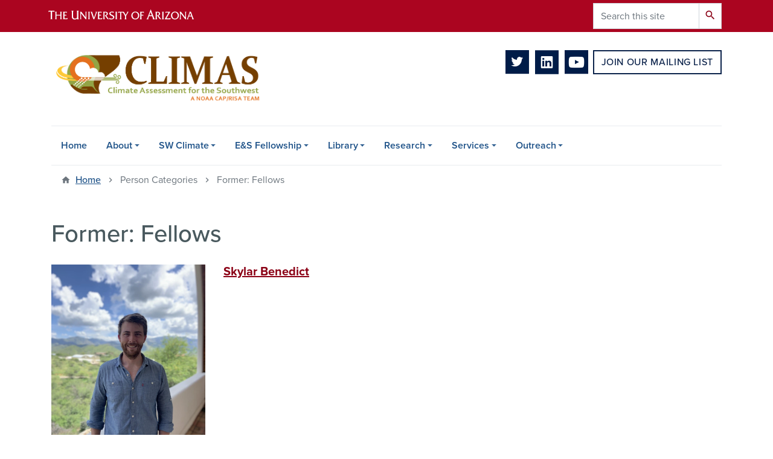

--- FILE ---
content_type: text/html; charset=UTF-8
request_url: https://climas.arizona.edu/person-categories/former-fellows
body_size: 9553
content:
<!DOCTYPE html>
<html lang="en" dir="ltr" prefix="og: https://ogp.me/ns#" class="sticky-footer">
  <head>
    <meta charset="utf-8" />
<noscript><style>form.antibot * :not(.antibot-message) { display: none !important; }</style>
</noscript><link rel="shortlink" href="https://climas.arizona.edu/" />
<link rel="canonical" href="https://climas.arizona.edu/person-categories/former-fellows" />
<meta property="og:site_name" content="CLIMAS" />
<meta property="og:url" content="https://climas.arizona.edu/" />
<meta name="twitter:card" content="summary" />
<meta name="Generator" content="Arizona Quickstart (https://quickstart.arizona.edu)" />
<meta name="MobileOptimized" content="width" />
<meta name="HandheldFriendly" content="true" />
<meta name="viewport" content="width=device-width, initial-scale=1, shrink-to-fit=no" />
<script type="application/ld+json">{
    "@context": "https://schema.org",
    "@graph": [
        {
            "@type": "CollegeOrUniversity",
            "name": "University of Arizona CLIMAS",
            "parentOrganization": {
                "@type": "EducationalOrganization",
                "@id": "https://www.arizona.edu/",
                "name": "University of Arizona",
                "url": "https://www.arizona.edu/",
                "sameAs": [
                    "https://www.facebook.com/uarizona",
                    "https://x.com/uarizona",
                    "https://www.instagram.com/uarizona",
                    "https://linkedin.com/edu/university-of-arizona-17783",
                    "https://www.youtube.com/universityofarizona",
                    "https://en.wikipedia.org/wiki/University_of_Arizona"
                ],
                "address": {
                    "@type": "PostalAddress",
                    "streetAddress": "1401 E University Blvd",
                    "addressLocality": "Tucson",
                    "addressRegion": "AZ",
                    "postalCode": "85721",
                    "addressCountry": "US"
                }
            },
            "url": "https://climas.arizona.edu/"
        }
    ]
}</script>
<meta http-equiv="x-ua-compatible" content="ie=edge" />
<link rel="icon" href="/profiles/custom/az_quickstart/themes/custom/az_barrio/favicon.ico" type="image/vnd.microsoft.icon" />
<link rel="alternate" type="application/rss+xml" title="Former: Fellows" href="https://climas.arizona.edu/taxonomy/term/17/feed" />

    <title>Former: Fellows | CLIMAS</title>
    <link rel="stylesheet" media="all" href="/sites/default/files/css/css_qXjMli36oXXkW0VCg8Nmlu20OWRBwI5JHO1LBTmSTms.css?delta=0&amp;language=en&amp;theme=az_barrio&amp;include=eJxNjWsOhCAMhC8EciRToBoUKWkrq55-2Yeb_TP5ZjKTARHUMZUFgxK7IDJQQ-YUUQxco4fO5OCyH7I0TTZAaSC2QHtVKrJQcT8ynkhFGeq9njN5yFb0zKnMJqwYU3_rtxGL-kxhdX9sAjG6yHuFPMACh8FD-3K9s681cori5jwImpbwIe6tw0Zxz_gE5llVzQ" />
<link rel="stylesheet" media="all" href="/sites/default/files/css/css_v66tjEixjNJt14LX_65Hgsy-wq056RAd7bnB01iXS5k.css?delta=1&amp;language=en&amp;theme=az_barrio&amp;include=eJxNjWsOhCAMhC8EciRToBoUKWkrq55-2Yeb_TP5ZjKTARHUMZUFgxK7IDJQQ-YUUQxco4fO5OCyH7I0TTZAaSC2QHtVKrJQcT8ynkhFGeq9njN5yFb0zKnMJqwYU3_rtxGL-kxhdX9sAjG6yHuFPMACh8FD-3K9s681cori5jwImpbwIe6tw0Zxz_gE5llVzQ" />
<link rel="stylesheet" media="all" href="https://use.typekit.net/emv3zbo.css" />
<link rel="stylesheet" media="all" href="https://fonts.googleapis.com/css?family=Material+Icons+Sharp#.css" />
<link rel="stylesheet" media="all" href="https://cdn.digital.arizona.edu/lib/az-icons/1.0.4/az-icons-styles.min.css" />
<link rel="stylesheet" media="all" href="https://cdn.digital.arizona.edu/lib/arizona-bootstrap/2.0.27/css/arizona-bootstrap.min.css" />
<link rel="stylesheet" media="all" href="/sites/default/files/css/css_1DpQ0SwcrXUYcRoBYE0c0b1lsrOEBdomlHeyD7fs9PE.css?delta=6&amp;language=en&amp;theme=az_barrio&amp;include=eJxNjWsOhCAMhC8EciRToBoUKWkrq55-2Yeb_TP5ZjKTARHUMZUFgxK7IDJQQ-YUUQxco4fO5OCyH7I0TTZAaSC2QHtVKrJQcT8ynkhFGeq9njN5yFb0zKnMJqwYU3_rtxGL-kxhdX9sAjG6yHuFPMACh8FD-3K9s681cori5jwImpbwIe6tw0Zxz_gE5llVzQ" />
<link rel="stylesheet" media="print" href="/sites/default/files/css/css_rr-Q_cGnbU4Mx8nDyql_QNPpoRX_TDYlKGPeo_IaAkw.css?delta=7&amp;language=en&amp;theme=az_barrio&amp;include=eJxNjWsOhCAMhC8EciRToBoUKWkrq55-2Yeb_TP5ZjKTARHUMZUFgxK7IDJQQ-YUUQxco4fO5OCyH7I0TTZAaSC2QHtVKrJQcT8ynkhFGeq9njN5yFb0zKnMJqwYU3_rtxGL-kxhdX9sAjG6yHuFPMACh8FD-3K9s681cori5jwImpbwIe6tw0Zxz_gE5llVzQ" />
<link rel="stylesheet" media="all" href="/sites/default/files/css/css_0N1U_4ZQ0bu-BFHOZGsGuUD9ODMOm9P9PDc3JP1MG3w.css?delta=8&amp;language=en&amp;theme=az_barrio&amp;include=eJxNjWsOhCAMhC8EciRToBoUKWkrq55-2Yeb_TP5ZjKTARHUMZUFgxK7IDJQQ-YUUQxco4fO5OCyH7I0TTZAaSC2QHtVKrJQcT8ynkhFGeq9njN5yFb0zKnMJqwYU3_rtxGL-kxhdX9sAjG6yHuFPMACh8FD-3K9s681cori5jwImpbwIe6tw0Zxz_gE5llVzQ" />

    <script type="application/json" data-drupal-selector="drupal-settings-json">{"path":{"baseUrl":"\/","pathPrefix":"","currentPath":"taxonomy\/term\/17","currentPathIsAdmin":false,"isFront":false,"currentLanguage":"en"},"pluralDelimiter":"\u0003","suppressDeprecationErrors":true,"gtag":{"tagId":"","consentMode":false,"otherIds":[],"events":[],"additionalConfigInfo":[]},"ajaxPageState":{"libraries":"[base64]","theme":"az_barrio","theme_token":null},"ajaxTrustedUrl":{"\/search\/node":true},"gtm":{"tagId":null,"settings":{"data_layer":"dataLayer","include_environment":false},"tagIds":["GTM-ML2BZB"]},"data":{"extlink":{"extTarget":true,"extTargetAppendNewWindowLabel":"(opens in a new window)","extTargetNoOverride":true,"extNofollow":false,"extTitleNoOverride":false,"extNoreferrer":false,"extFollowNoOverride":false,"extClass":"0","extLabel":"(link is external)","extImgClass":false,"extSubdomains":false,"extExclude":"^(?!(https?:\\\/\\\/)(arizona.box.com|docs.google.com|dropbox.com|www.dropbox.com|emailarizona-my.sharepoint.com|events.trellis.arizona.edu)).*","extInclude":"\/sites\/.+\/files\/.+\\.pdf","extCssExclude":"","extCssInclude":"","extCssExplicit":"","extAlert":false,"extAlertText":"This link will take you to an external web site. We are not responsible for their content.","extHideIcons":false,"mailtoClass":"0","telClass":"","mailtoLabel":"(link sends email)","telLabel":"(link is a phone number)","extUseFontAwesome":false,"extIconPlacement":"append","extPreventOrphan":false,"extFaLinkClasses":"fa fa-external-link","extFaMailtoClasses":"fa fa-envelope-o","extAdditionalLinkClasses":"","extAdditionalMailtoClasses":"","extAdditionalTelClasses":"","extFaTelClasses":"fa fa-phone","whitelistedDomains":[],"extExcludeNoreferrer":""}},"field_group":{"html_element":{"mode":"az_row","context":"view","settings":{"classes":"col-12 col-md-3 pb-3 pb-md-0","show_empty_fields":false,"id":"","element":"div","show_label":false,"label_element":"h3","label_element_classes":"","attributes":"","effect":"none","speed":"fast","label_as_html":false}},"link":{"mode":"az_row","context":"view","settings":{"classes":"hide-contextual-links az-person-row-img","show_empty_fields":false,"id":"","label_as_html":false,"target":"custom_uri","custom_uri":"[node:az-canonical-url]","target_attribute":"default"}}},"user":{"uid":0,"permissionsHash":"d9d6bf5af0e56c33477efbc7a49a2464ad4731918841ec4dc6034e43f1b111f5"}}</script>
<script src="/sites/default/files/js/js_Rtel40S04raC768XBlgFyY4qAXotsX28lBhqdLiUJYI.js?scope=header&amp;delta=0&amp;language=en&amp;theme=az_barrio&amp;include=eJxditsOQDAQRH-oq58kU5cNVrdpl-DrSfDAy5w5k8FRB-Q8qMdBdyPte2oQVxSKWF1QtWIZ6X2yaIBQsV2GyK7b7OLk27wkSPWoY1WWrjaw5yv-XmHE9h3nEyS4Nno"></script>
<script src="/modules/contrib/google_tag/js/gtag.js?t5oxwp"></script>
<script src="/modules/contrib/google_tag/js/gtm.js?t5oxwp"></script>

  </head>
  <body class="layout-no-sidebars page-taxonomy-term-17 page-vocabulary-az-person-categories page-view-az-taxonomy path-taxonomy">
    <a href="#content" class="visually-hidden focusable skip-link">
      Skip to main content
    </a>
    <noscript><iframe src="https://www.googletagmanager.com/ns.html?id=GTM-ML2BZB"
                  height="0" width="0" style="display:none;visibility:hidden"></iframe></noscript>

      <div class="dialog-off-canvas-main-canvas" data-off-canvas-main-canvas>
    
<div id="page-wrapper">
  <div id="page">
    <header id="header" class="header" role="banner" aria-label="Site header">
                <header class="bg-red arizona-header" id="header_arizona" role="banner">
          <div class="container">
            <div class="row">
                            <a class="arizona-logo" href="https://www.arizona.edu" title="The University of Arizona homepage">
                <img class="arizona-line-logo" alt="The University of Arizona Wordmark Line Logo White" src="https://cdn.digital.arizona.edu/logos/v1.0.0/ua_wordmark_line_logo_white_rgb.min.svg" fetchpriority="high" />
              </a>
                                              <section class="ml-auto d-none d-lg-block d-xl-block region region-header-ua-utilities">
    <div class="search-block-form az-search-block block block-search block-search-form-block" data-drupal-selector="search-block-form" id="block-az-barrio-search" role="search">
  
    
          <div class="content">
      <form action="/search/node" method="get" id="search-block-form" accept-charset="UTF-8" class="search-form search-block-form">
  <div class="input-group">
      <label for="edit-keys" class="sr-only">Search</label>
<input title="Enter the terms you wish to search for." data-drupal-selector="edit-keys" type="search" id="edit-keys" name="keys" value="" size="15" maxlength="128" class="form-search form-control" placeholder="Search this site" aria-label="Search this site" />



<div data-drupal-selector="edit-actions" class="form-actions js-form-wrapper input-group-append" id="edit-actions"><button data-drupal-selector="edit-submit" type="submit" id="edit-submit" value="Search" class="button js-form-submit form-submit btn"><span class="material-icons-sharp">search</span></button>

</div>


  </div>
</form>


    </div>
  
</div>

  </section>

                          </div> <!-- /.row -->
          </div> <!-- /.container -->
                    <div class="redbar-buttons d-lg-none d-flex">
            <button data-toggle="offcanvas" type="button" data-target="#navbar-top" aria-controls="navbar-top" class="btn btn-redbar" id="jsAzSearch">
              <span aria-hidden="true" class="icon material-icons-sharp"> search </span>
              <span class="icon-text"> search </span>
            </button>
            <button data-toggle="offcanvas" type="button" data-target="#navbar-top" aria-controls="navbar-top" class="btn btn-redbar">
              <span aria-hidden="true" class="icon material-icons-sharp"> menu </span>
              <span class="icon-text"> menu </span>
            </button>
          </div>
                  </header>
        <div class="header page-row" id="header_site" role="banner">
          <div class="container">
            <div class="row">
              <div class="col-12 col-sm-6 col-lg-4">
                  <section class="region region-branding">
    <div id="block-az-barrio-branding" class="clearfix block block-system block-system-branding-block">
  
    
        <a href="/" title="CLIMAS | Home" class="qs-site-logo d-block" rel="home"><img class="img-fluid" fetchpriority="high" src="/sites/default/files/2022_CLIMAS%20_logo_CMYK_NOAA_CAP-RISA_trans_0_0.png" alt="CLIMAS | Home" />
</a>
    </div>

  </section>

              </div>
              <div class="col-12 col-sm-6 col-lg-8">
                <div class="row">
                    <section class="col-md region region-header">
    <div id="block-headerbuttons" class="block block-block-content block-block-content4b7e0df6-0de5-4bc8-af96-8b15e5f527fa">
  
    
      <div class="content">
      
            <div class="clearfix text-formatted field field--name-body field--type-text-with-summary field--label-hidden field__item"><div class="text-center mb-2">
<span class="social-media"><a href="https://twitter.com/CLIMAS_UA" target="_blank" class="text-decoration-none"><i class="az-icon-twitter text-midnight"></i></a>  <a href="https://www.linkedin.com/in/climas-ua/ " target="_blank" class="text-decoration-none"><i class="az-icon-linkedin text-midnight"></i></a>  <a href="https://www.youtube.com/user/UACLIMAS/" target="_blank" class="text-decoration-none"><i class="az-icon-youtube text-midnight"></i></a></span>  &nbsp;<a href="/join-our-mailing-list" style="vertical-align: top;" class="btn btn-outline-blue">Join Our Mailing List</a></div>
</div>
      
    </div>
  </div>

  </section>

                </div>
                              </div>
            </div> <!-- /.row -->
          </div> <!-- /.container -->

          <div class="container">
            <div class="row">
                            <div class="col-lg">
                <nav id="navbar-top" class="navbar-offcanvas has-navigation-region has-off-canvas-region">
                  <div class="navbar-offcanvas-header">
                    <div class="bg-chili d-flex justify-content-between align-items-center">
                      <a href="/" class="btn btn-redbar">
                        <span aria-hidden="true" class="icon material-icons-sharp"> home </span>
                        <span class="icon-text"> home </span>
                      </a>
                      <button data-toggle="offcanvas" type="button" data-target="#navbar-top" aria-controls="navbar-top" class="btn btn-redbar">
                        <span aria-hidden="true" class="icon material-icons-sharp"> close </span>
                        <span class="icon-text"> close </span>
                      </button>
                    </div>
                                            <section class="region region-navigation-offcanvas">
    <div class="search-block-form bg-white navbar-offcanvas-search" data-drupal-selector="search-block-form-2" id="block-az-barrio-offcanvas-searchform" role="search">
  
    
      <form action="/search/node" method="get" id="search-block-form--2" accept-charset="UTF-8" class="search-form search-block-form">
  <div class="input-group">
      <label for="edit-keys--2" class="sr-only">Search</label>
<input title="Enter the terms you wish to search for." data-drupal-selector="edit-keys" type="search" id="edit-keys--2" name="keys" value="" size="15" maxlength="128" class="form-search form-control" placeholder="Search this site" aria-label="Search this site" />



<div data-drupal-selector="edit-actions" class="form-actions js-form-wrapper input-group-append" id="edit-actions--2"><button data-drupal-selector="edit-submit" type="submit" id="edit-submit--2" value="Search" class="button js-form-submit form-submit btn"><span class="material-icons-sharp">search</span></button>

</div>


  </div>
</form>


  </div>

  </section>

                                    </div>
                                                        <section class="region region-navigation">
          <nav role="navigation" aria-labelledby="block-az-barrio-main-menu-menu" id="block-az-barrio-main-menu" class="block block-menu navigation menu--main">
                      
    <h2 class="sr-only" id="block-az-barrio-main-menu-menu">Main navigation</h2>
    
  
              
              <ul id="block-az-barrio-main-menu" block="block-az-barrio-main-menu" class="clearfix navbar-nav flex-lg-row">
                          <li class="nav-item">
                                        <a href="/" class="nav-link" data-drupal-link-system-path="&lt;front&gt;">Home</a>
                          </li>
                                  <li class="nav-item menu-item--expanded dropdown nav-item nav-item-parent keep-open">
                            	    <button class="nav-item menu-item--expanded dropdown nav-item nav-item-parent keep-open nav-link dropdown-toggle" data-toggle="dropdown" aria-expanded="false" aria-haspopup="true" data-display="static">About</button>
                                  <div class="dropdown-menu">
                                                  <a href="/about/team-members" class="dropdown-item" data-drupal-link-system-path="node/1254">Team Members</a>
                                                                    <a href="/about/logos" class="dropdown-item" data-drupal-link-system-path="node/1191">Logos</a>
                                </div>
      
                          </li>
                                  <li class="nav-item menu-item--expanded dropdown nav-item nav-item-parent keep-open">
                            	    <button class="nav-item menu-item--expanded dropdown nav-item nav-item-parent keep-open nav-link dropdown-toggle" data-toggle="dropdown" aria-expanded="false" aria-haspopup="true" data-display="static">SW Climate</button>
                                  <div class="dropdown-menu">
                                                  <a href="/sw-climate/recent-conditions" class="dropdown-item" data-drupal-link-system-path="node/1184">Recent Conditions</a>
                                                                    <a href="/sw-climate/temperature-and-precipitation" class="dropdown-item" data-drupal-link-system-path="node/1186">Temperature and Precipitation</a>
                                                                    <a href="/sw-climate/el-nino-southern-oscillation" class="dropdown-item" data-drupal-link-system-path="node/1187">El Niño Southern Oscillation</a>
                                                                    <a href="/sw-climate/monsoon" class="dropdown-item" data-drupal-link-system-path="node/1188">Monsoon</a>
                                                                    <a href="/sw-climate/drought" class="dropdown-item" data-drupal-link-system-path="node/1189">Drought</a>
                                                                    <a href="/sw-climate/sw-paleoclimate" class="dropdown-item" data-drupal-link-system-path="node/1185">SW Paleoclimate</a>
                                </div>
      
                          </li>
                                  <li class="nav-item menu-item--expanded dropdown nav-item nav-item-parent keep-open">
                            	    <button class="nav-item menu-item--expanded dropdown nav-item nav-item-parent keep-open nav-link dropdown-toggle" data-toggle="dropdown" aria-expanded="false" aria-haspopup="true" data-display="static">E&amp;S Fellowship</button>
                                  <div class="dropdown-menu">
                                                  <a href="/es-fellowship/environment-society-graduate-fellows-program" class="dropdown-item" data-drupal-link-system-path="node/456">Environment &amp; Society Graduate Fellows Program</a>
                                                                    <a href="/es-fellowship/application" class="dropdown-item" data-drupal-link-system-path="node/2402">Application</a>
                                                                    <a href="/education/environment-society-graduate-fellows-program/fellows" class="dropdown-item" data-drupal-link-system-path="node/457">Fellows</a>
                                </div>
      
                          </li>
                                  <li class="nav-item menu-item--expanded dropdown nav-item nav-item-parent keep-open">
                            	    <button class="nav-item menu-item--expanded dropdown nav-item nav-item-parent keep-open nav-link dropdown-toggle" data-toggle="dropdown" aria-expanded="false" aria-haspopup="true" data-display="static">Library</button>
                                  <div class="dropdown-menu">
                                                  <a href="/library/library-overview" class="dropdown-item" data-drupal-link-system-path="node/2659">Library Overview</a>
                                                                    <a href="/library/publications" class="dropdown-item" data-drupal-link-system-path="node/1182">Publications</a>
                                                                    <a href="/annual-reports" class="dropdown-item" data-drupal-link-system-path="annual-reports">Annual Reports</a>
                                                                    <a href="/climas-reports" class="dropdown-item" data-drupal-link-system-path="climas-reports">CLIMAS Reports</a>
                                </div>
      
                          </li>
                                  <li class="nav-item menu-item--expanded dropdown nav-item nav-item-parent keep-open">
                            	    <button class="nav-item menu-item--expanded dropdown nav-item nav-item-parent keep-open nav-link dropdown-toggle" data-toggle="dropdown" aria-expanded="false" aria-haspopup="true" data-display="static">Research</button>
                                  <div class="dropdown-menu">
                                                  <a href="https://climas.arizona.edu/research/research-themes" class="dropdown-item">Research Themes</a>
                                                                    <a href="/research-themes/science-society" class="dropdown-item" data-drupal-link-system-path="node/2626">Science for Society</a>
                                                                    <a href="/research-themes/climate-services" class="dropdown-item" data-drupal-link-system-path="node/2628">Climate Services</a>
                                                                    <a href="/research-themes/drought" class="dropdown-item" data-drupal-link-system-path="node/2613">Drought</a>
                                                                    <a href="/research-themes/fire" class="dropdown-item" data-drupal-link-system-path="node/2625">Fire</a>
                                                                    <a href="/research-themes/health" class="dropdown-item" data-drupal-link-system-path="node/2624">Health and Wellbeing</a>
                                                                    <a href="/research-themes/heat" class="dropdown-item" data-drupal-link-system-path="node/2627">Heat</a>
                                                                    <a href="/research-themes/water" class="dropdown-item" data-drupal-link-system-path="node/2612">Water</a>
                                                                    <a href="/research/emerging-themes" class="dropdown-item" data-drupal-link-system-path="node/2706">Emerging Themes</a>
                                </div>
      
                          </li>
                                  <li class="nav-item menu-item--expanded dropdown nav-item nav-item-parent keep-open">
                            	    <button class="nav-item menu-item--expanded dropdown nav-item nav-item-parent keep-open nav-link dropdown-toggle" data-toggle="dropdown" aria-expanded="false" aria-haspopup="true" data-display="static">Services</button>
                                  <div class="dropdown-menu">
                                                  <a href="/services/services-overview" class="dropdown-item" data-drupal-link-system-path="node/2660">Services Overview</a>
                                                                    <a href="/swco" class="dropdown-item" data-drupal-link-system-path="swco">Southwest Climate Outlook</a>
                                                                    <a href="https://weather.nmsu.edu/" class="dropdown-item">New Mexico Weather</a>
                                                                    <a href="https://rainlog.org/map" class="dropdown-item">Rainlog</a>
                                                                    <a href="https://uaclimateextension.shinyapps.io/SPItool/" class="dropdown-item">SPI Tool</a>
                                                                    <a href="https://www.treeflow.info/" class="dropdown-item">TreeFlow</a>
                                                                    <a href="https://cales.arizona.edu/climate/SWBurnPeriod/" class="dropdown-item">Southwest Burn Period Tracker</a>
                                                                    <a href="https://cales.arizona.edu/climate/SWFireDanger/" class="dropdown-item">Southwest Fire Danger Rating System Charts</a>
                                                                    <a href="https://cales.arizona.edu/climatereports/" class="dropdown-item">Climate Reports for Natural Resource Management</a>
                                                                    <a href="https://cales.arizona.edu/climate/misc/SWMonsoonMaps/current/swus_monsoon.html" class="dropdown-item">Southwest Monsoon Maps</a>
                                </div>
      
                          </li>
                                  <li class="nav-item menu-item--expanded dropdown nav-item nav-item-parent keep-open">
                            	    <button class="nav-item menu-item--expanded dropdown nav-item nav-item-parent keep-open nav-link dropdown-toggle" data-toggle="dropdown" aria-expanded="false" aria-haspopup="true" data-display="static">Outreach</button>
                                  <div class="dropdown-menu">
                                                  <a href="/news-updates" class="dropdown-item" data-drupal-link-system-path="news-updates">News &amp; Updates</a>
                                                                    <a href="/podcasts" class="dropdown-item" data-drupal-link-system-path="podcasts">Podcasts</a>
                                                                    <a href="/videos" class="dropdown-item" data-drupal-link-system-path="videos">Videos</a>
                                                                    <a href="/outreach/public-health-corner" class="dropdown-item" data-drupal-link-system-path="node/2722">Public Health Corner</a>
                                </div>
      
                          </li>
                      </ul>
      


      </nav>

  </section>

                                                </nav>
              </div>
                          </div>
                          <div class="row">
                  <section class="col-md region region-help">
    

  </section>

              </div>
                      </div>
        </div>
    </header>

    <div id="main-wrapper" class="layout-main-wrapper clearfix">
        <div id="main">
                              <div class="container">
                                    <div class="row">
                <section class="col-md region region-breadcrumb">
    <div id="block-az-barrio-breadcrumbs" class="block block-system block-system-breadcrumb-block">
  
    
      <div class="content">
      
  <nav role="navigation" aria-label="breadcrumb">
    <ol class="breadcrumb">
                  <li class="breadcrumb-item breadcrumb-item-home">
          <a href="/">Home</a>
        </li>
                        <li class="breadcrumb-item active" aria-current="page">
          Person Categories
        </li>
                        <li class="breadcrumb-item active" aria-current="page">
          Former: Fellows
        </li>
              </ol>
  </nav>

    </div>
  </div>

  </section>

            </div>
                                  </div>
                    <div class="container">
            <div class="row row-offcanvas row-offcanvas-left clearfix">
              <main class="main-content col" id="content" role="main">
                  <section class="region region-content">
    <div id="block-az-barrio-page-title" class="block block-core block-page-title-block">
  
    
      <div class="content">
      
  <h1 class="title">Former: Fellows</h1>


    </div>
  </div>
<div id="block-az-barrio-content" class="block block-system block-system-main-block">
  
    
      <div class="content">
      <div class="views-element-container"><div class="add-pager-top-margin view view-az-taxonomy view-id-az_taxonomy view-display-id-page_1 js-view-dom-id-ce0f3b7a469ecdfb4b8424e8b1fffac3d88afe356c04e6c4efa5b3bc6dba3e8e">
  
    
      
      <div class="view-content">
          <div class="views-row">
    

<article class="node node--type-az-person node--view-mode-az-row clearfix">
  <header>
    
        
      </header>
  <div class="node__content clearfix">
    
<div  class="row">
    
<div  class="col-12 col-md-3 pb-3 pb-md-0">
    <a href="/person/skylar-benedict" class="field-group-link hide-contextual-links az-person-row-img">
            <div class="field field--name-field-az-media-image field--type-entity-reference field--label-hidden field__item">  <img loading="lazy" class="img-fluid image-style-az-medium" src="/sites/default/files/styles/az_medium/public/2024-04/Benedict.jpg.webp?itok=Tst4wxfe" width="760" height="1013" alt="Picture of Skylar Benedict" />


</div>
      </a>
  </div>
<div  class="col-12 col-md-5">
    <h3  class="h5 mt-0">
<a href="/person/skylar-benedict" class="field-group-link"><span class="field field--name-title field--type-string field--label-hidden">Skylar Benedict</span></a></h3>

  </div>
  </div>
  </div>
</article>

  </div>
    <div class="views-row">
    

<article class="node node--type-az-person node--view-mode-az-row clearfix">
  <header>
    
        
      </header>
  <div class="node__content clearfix">
    
<div  class="row">
    
<div  class="col-12 col-md-3 pb-3 pb-md-0">
    <a href="/person/david-manford" class="field-group-link hide-contextual-links az-person-row-img">
            <div class="field field--name-field-az-media-image field--type-entity-reference field--label-hidden field__item">  <img loading="lazy" class="img-fluid image-style-az-medium" src="/sites/default/files/styles/az_medium/public/2024-04/Manford.jpeg.webp?itok=stq7j1dr" width="760" height="795" alt="Picture of David Manford" />


</div>
      </a>
  </div>
<div  class="col-12 col-md-5">
    <h3  class="h5 mt-0">
<a href="/person/david-manford" class="field-group-link"><span class="field field--name-title field--type-string field--label-hidden">David Manford</span></a></h3>

  </div>
  </div>
  </div>
</article>

  </div>
    <div class="views-row">
    

<article class="node node--type-az-person node--view-mode-az-row clearfix">
  <header>
    
        
      </header>
  <div class="node__content clearfix">
    
<div  class="row">
    
<div  class="col-12 col-md-3 pb-3 pb-md-0">
    <a href="/person/patrick-robinson" class="field-group-link hide-contextual-links az-person-row-img">
            <div class="field field--name-field-az-media-image field--type-entity-reference field--label-hidden field__item">  <img loading="lazy" class="img-fluid image-style-az-medium" src="/sites/default/files/styles/az_medium/public/2024-04/Robinson.jpeg.webp?itok=Hey5HArD" width="760" height="1645" alt="Picture of Patrick Robinson" />


</div>
      </a>
  </div>
<div  class="col-12 col-md-5">
    <h3  class="h5 mt-0">
<a href="/person/patrick-robinson" class="field-group-link"><span class="field field--name-title field--type-string field--label-hidden">Patrick Robinson</span></a></h3>

  </div>
  </div>
  </div>
</article>

  </div>
    <div class="views-row">
    

<article class="node node--type-az-person node--view-mode-az-row clearfix">
  <header>
    
        
      </header>
  <div class="node__content clearfix">
    
<div  class="row">
    
<div  class="col-12 col-md-3 pb-3 pb-md-0">
    <a href="/person/elise-arellano-thompson" class="field-group-link hide-contextual-links az-person-row-img">
            <div class="field field--name-field-az-media-image field--type-entity-reference field--label-hidden field__item">  <img loading="lazy" class="img-fluid image-style-az-medium" src="/sites/default/files/styles/az_medium/public/2024-04/ArellanoThompson.jpg.webp?itok=Fw_y5MyJ" width="760" height="1013" alt="Picture of Elise Arellano-Thompson" />


</div>
      </a>
  </div>
<div  class="col-12 col-md-5">
    <h3  class="h5 mt-0">
<a href="/person/elise-arellano-thompson" class="field-group-link"><span class="field field--name-title field--type-string field--label-hidden">Elise Arellano-Thompson</span></a></h3>

  </div>
  </div>
  </div>
</article>

  </div>
    <div class="views-row">
    

<article class="node node--type-az-person node--promoted node--view-mode-az-row clearfix">
  <header>
    
        
      </header>
  <div class="node__content clearfix">
    
<div  class="row">
    
<div  class="col-12 col-md-3 pb-3 pb-md-0">
    <a href="/about/people/lucas-belury" class="field-group-link hide-contextual-links az-person-row-img">
            <div class="field field--name-field-az-media-image field--type-entity-reference field--label-hidden field__item">  <img loading="lazy" class="img-fluid image-style-az-medium" src="/sites/default/files/styles/az_medium/public/migrated_media/Lucas%2520Belury_1.jpg.webp?itok=ZpfJInko" width="760" height="760" />


</div>
      </a>
  </div>
<div  class="col-12 col-md-5">
    <h3  class="h5 mt-0">
<a href="/about/people/lucas-belury" class="field-group-link"><span class="field field--name-title field--type-string field--label-hidden">Lucas Belury</span></a></h3>

      <div class="field field--name-field-az-titles field--type-string field--label-hidden field__items">
              <div class="field__item">Fellow, Climate Assessment for the Southwest</div>
          </div>
  
  </div>
  </div>
  </div>
</article>

  </div>
    <div class="views-row">
    

<article class="node node--type-az-person node--promoted node--view-mode-az-row clearfix">
  <header>
    
        
      </header>
  <div class="node__content clearfix">
    
<div  class="row">
    
<div  class="col-12 col-md-3 pb-3 pb-md-0">
    <a href="/about/people/hannah-friedrich" class="field-group-link hide-contextual-links az-person-row-img">
            <div class="field field--name-field-az-media-image field--type-entity-reference field--label-hidden field__item">  <img loading="lazy" class="img-fluid image-style-az-medium" src="/sites/default/files/styles/az_medium/public/migrated_media/Hannah%2520Friedrich_1.jpeg.webp?itok=dPVgad7V" width="760" height="760" />


</div>
      </a>
  </div>
<div  class="col-12 col-md-5">
    <h3  class="h5 mt-0">
<a href="/about/people/hannah-friedrich" class="field-group-link"><span class="field field--name-title field--type-string field--label-hidden">Hannah Friedrich</span></a></h3>

      <div class="field field--name-field-az-titles field--type-string field--label-hidden field__items">
              <div class="field__item">Fellow, Climate Assessment for the Southwest</div>
          </div>
  
  </div>
  </div>
  </div>
</article>

  </div>
    <div class="views-row">
    

<article class="node node--type-az-person node--promoted node--view-mode-az-row clearfix">
  <header>
    
        
      </header>
  <div class="node__content clearfix">
    
<div  class="row">
    
<div  class="col-12 col-md-3 pb-3 pb-md-0">
    <a href="/about/people/majerle-lister" class="field-group-link hide-contextual-links az-person-row-img">
            <div class="field field--name-field-az-media-image field--type-entity-reference field--label-hidden field__item">  <img loading="lazy" class="img-fluid image-style-az-medium" src="/sites/default/files/styles/az_medium/public/migrated_media/Majerle%2520Lister_1.jpeg.webp?itok=lkYcpus_" width="760" height="760" />


</div>
      </a>
  </div>
<div  class="col-12 col-md-5">
    <h3  class="h5 mt-0">
<a href="/about/people/majerle-lister" class="field-group-link"><span class="field field--name-title field--type-string field--label-hidden">Majerle Lister</span></a></h3>

      <div class="field field--name-field-az-titles field--type-string field--label-hidden field__items">
              <div class="field__item">Fellow, Climate Assessment for the Southwest</div>
          </div>
  
  </div>
  </div>
  </div>
</article>

  </div>
    <div class="views-row">
    

<article class="node node--type-az-person node--promoted node--view-mode-az-row clearfix">
  <header>
    
        
      </header>
  <div class="node__content clearfix">
    
<div  class="row">
    
<div  class="col-12 col-md-3 pb-3 pb-md-0">
    <a href="/about/people/talia-anderson-0" class="field-group-link hide-contextual-links az-person-row-img">
            <div class="field field--name-field-az-media-image field--type-entity-reference field--label-hidden field__item">  <img loading="lazy" class="img-fluid image-style-az-medium" src="/sites/default/files/styles/az_medium/public/migrated_media/Talia%2520Anderson_1.jpg.webp?itok=V_kSfnFp" width="760" height="760" />


</div>
      </a>
  </div>
<div  class="col-12 col-md-5">
    <h3  class="h5 mt-0">
<a href="/about/people/talia-anderson-0" class="field-group-link"><span class="field field--name-title field--type-string field--label-hidden">Talia Anderson</span></a></h3>

      <div class="field field--name-field-az-titles field--type-string field--label-hidden field__items">
              <div class="field__item">Fellow, Climate Assessment for the Southwest</div>
          </div>
  
  </div>
  </div>
  </div>
</article>

  </div>
    <div class="views-row">
    

<article class="node node--type-az-person node--promoted node--view-mode-az-row clearfix">
  <header>
    
        
      </header>
  <div class="node__content clearfix">
    
<div  class="row">
    
<div  class="col-12 col-md-3 pb-3 pb-md-0">
    <a href="/about/people/rachel-zollinger" class="field-group-link hide-contextual-links az-person-row-img">
            <div class="field field--name-field-az-media-image field--type-entity-reference field--label-hidden field__item">  <img loading="lazy" class="img-fluid image-style-az-medium" src="/sites/default/files/styles/az_medium/public/migrated_media/headshot_1.jpg.webp?itok=bQYJN3_J" width="760" height="760" />


</div>
      </a>
  </div>
<div  class="col-12 col-md-5">
    <h3  class="h5 mt-0">
<a href="/about/people/rachel-zollinger" class="field-group-link"><span class="field field--name-title field--type-string field--label-hidden">Rachel Zollinger</span></a></h3>

      <div class="field field--name-field-az-titles field--type-string field--label-hidden field__items">
              <div class="field__item">Fellow, Climate Assessment for the Southwest</div>
          </div>
  
  </div>
  </div>
  </div>
</article>

  </div>
    <div class="views-row">
    

<article class="node node--type-az-person node--promoted node--view-mode-az-row clearfix">
  <header>
    
        
      </header>
  <div class="node__content clearfix">
    
<div  class="row">
    
<div  class="col-12 col-md-3 pb-3 pb-md-0">
    <a href="/about/people/jake-w-dean" class="field-group-link hide-contextual-links az-person-row-img">
            <div class="field field--name-field-az-media-image field--type-entity-reference field--label-hidden field__item">  <img loading="lazy" class="img-fluid image-style-az-medium" src="/sites/default/files/styles/az_medium/public/migrated_media/Jake_1.png.webp?itok=R2DlrPDU" width="760" height="760" />


</div>
      </a>
  </div>
<div  class="col-12 col-md-5">
    <h3  class="h5 mt-0">
<a href="/about/people/jake-w-dean" class="field-group-link"><span class="field field--name-title field--type-string field--label-hidden">Jake Dean</span></a></h3>

      <div class="field field--name-field-az-titles field--type-string field--label-hidden field__items">
              <div class="field__item">Fellow, Climate Assessment for the Southwest</div>
          </div>
  
  </div>
  </div>
  </div>
</article>

  </div>

    </div>
  
        <nav role="navigation" aria-label="pagination-heading">
    <h3 id="pagination-heading" class="sr-only">Pagination</h3>
    <ul class="js-pager__items pagination">
                    <li class="page-item page-link">
          Page 1        </li>
                    <li class="page-item">
          <a class="page-link" href="/person-categories/former-fellows?page=1" title="Go to next page" rel="next">
            <span class="sr-only">Next page</span>
            <span aria-hidden="true">››</span>
          </a>
        </li>
          </ul>
  </nav>

              <div class="feed-icons">
      <a href="https://climas.arizona.edu/taxonomy/term/17/feed" class="feed-icon">
  Subscribe to Former: Fellows
</a>

    </div>
  </div>
</div>

    </div>
  </div>

  </section>

              </main>
                                                                    </div>
          </div>
          
                                                </div>
    </div>

    <footer class="site-footer">
                <div class="bg-warm-gray py-5" role="contentinfo">
                    <section>
            <div class="container">
              <div class="row">
                                  <div class="col-12 col-sm-5 col-md-4 col-lg-4 text-center-xs text-left-not-xs">
                    <div class="row bottom-buffer-30">
                      <div class="col">
                        <a href="/" title="CLIMAS | Home" rel="home" class="qs-site-logo d-block mt-0"><img class="img-fluid" src="/sites/default/files/2022_CLIMAS%20_logo_CMYK_NOAA_CAP-RISA_trans_0.png" alt="CLIMAS | Home" />
</a>
                      </div>
                    </div>
                  </div>
                                                <div class="col-12">
                  <hr>
                </div>
              </div>
            </div>
          </section>
                              <div id="footer_sub">
            <div class="container">
              <div class="row">
                
              </div>
              <div class="row">
                
              </div>
              <div class="row">
                <div class="col text-center">
                                    <p class="font-weight-light"><em>We respectfully acknowledge <a href="https://www.arizona.edu/university-arizona-land-acknowledgment">the University of Arizona is on the land and territories of Indigenous peoples</a>. Today, Arizona is home to 22 federally recognized tribes, with Tucson being home to the O’odham and the Yaqui. The university strives to build sustainable relationships with sovereign Native Nations and Indigenous communities through education offerings, partnerships, and community service.</em></p><hr>
                  <p class="small"><a href="https://www.arizona.edu/information-security-privacy" target="_blank">University Information Security and Privacy</a></p>
                  <p class="small">&copy; 2026 The Arizona Board of Regents on behalf of <a href="https://www.arizona.edu" target="_blank">The University of Arizona</a>.</p>
                </div>
              </div>
            </div>
          </div>
                  </div>
            </footer>
      </div>
</div>

  </div>

    
    <script src="/sites/default/files/js/js_2MW-1s1fwIjenT83t6Oh5nG2jNy-VgSwD6AghysdC5c.js?scope=footer&amp;delta=0&amp;language=en&amp;theme=az_barrio&amp;include=eJxditsOQDAQRH-oq58kU5cNVrdpl-DrSfDAy5w5k8FRB-Q8qMdBdyPte2oQVxSKWF1QtWIZ6X2yaIBQsV2GyK7b7OLk27wkSPWoY1WWrjaw5yv-XmHE9h3nEyS4Nno"></script>
<script src="https://cdn.digital.arizona.edu/lib/arizona-bootstrap/2.0.27/js/arizona-bootstrap.bundle.min.js"></script>
<script src="/sites/default/files/js/js_tKVYW7IahW2VuODaRuSI2F6JA-k958WMo30w2COqzag.js?scope=footer&amp;delta=2&amp;language=en&amp;theme=az_barrio&amp;include=eJxditsOQDAQRH-oq58kU5cNVrdpl-DrSfDAy5w5k8FRB-Q8qMdBdyPte2oQVxSKWF1QtWIZ6X2yaIBQsV2GyK7b7OLk27wkSPWoY1WWrjaw5yv-XmHE9h3nEyS4Nno"></script>

  </body>
</html>


--- FILE ---
content_type: text/css
request_url: https://climas.arizona.edu/sites/default/files/css/css_0N1U_4ZQ0bu-BFHOZGsGuUD9ODMOm9P9PDc3JP1MG3w.css?delta=8&language=en&theme=az_barrio&include=eJxNjWsOhCAMhC8EciRToBoUKWkrq55-2Yeb_TP5ZjKTARHUMZUFgxK7IDJQQ-YUUQxco4fO5OCyH7I0TTZAaSC2QHtVKrJQcT8ynkhFGeq9njN5yFb0zKnMJqwYU3_rtxGL-kxhdX9sAjG6yHuFPMACh8FD-3K9s681cori5jwImpbwIe6tw0Zxz_gE5llVzQ
body_size: 87
content:
/* @license GPL-2.0-or-later https://www.drupal.org/licensing/faq */
@media (min-width:576px){#block-headerbuttons .text-center{margin-top:30px;text-align:right !important;}}.social-media{font-size:39px;line-height:1.2;}.content .node .field--type-entity-reference .field__label{padding:0;}.table thead th{color:#343a40;background-color:#dee2e6;}.table thead th a{color:#343a40;text-decoration:none;}.field--label-inline .field__items,.field--label-inline .field__items .field__item{display:inline-block;}.field--label-inline .field__items .field__item:after{display:inline-block;content:",";}.field--label-inline .field__items .field__item:last-child:after{display:none;}#sidebar_second .field--name-field-climas-collaborators,#sidebar_second .field--name-field-climas-non-climas-collab,#sidebar_second .field--name-field-collaborator-link,#sidebar_second .field--name-field-climas-project-partners,#sidebar_second .field--name-field-climas-additional-funders,#sidebar_second .field--name-field-hub-tags{padding-bottom:16px;}.field--name-field-climas-event-sponsors,.field--name-field-climas-member,.field--name-field-related-climas-member{margin-bottom:1.5rem;}


--- FILE ---
content_type: text/css
request_url: https://tags.srv.stackadapt.com/sa.css
body_size: -11
content:
:root {
    --sa-uid: '0-b768a852-3214-5fe0-6811-db9b23cd36b6';
}